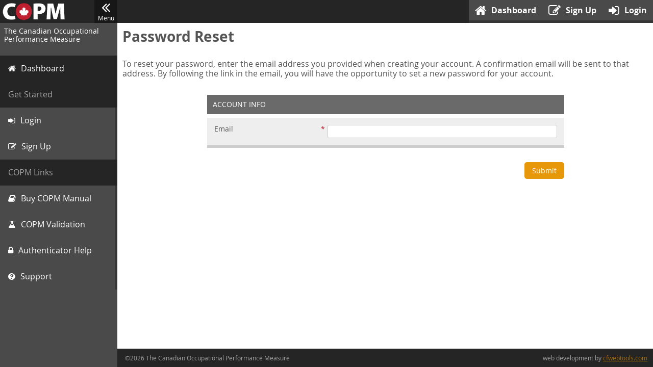

--- FILE ---
content_type: text/html;charset=UTF-8
request_url: https://app.thecopm.ca/?u71860C77C6745379B0D44304D66B6A13=36BF82E60CF0A04852C27845A72EE9D977125B4B8CEF4351C58D7F2ECD970544
body_size: 7467
content:

<!DOCTYPE html>

<html>
<head>
	<meta http-equiv="Content-Type" content="text/html; charset=UTF-8" />
	<meta http-equiv="Cache-control" content="No-Cache" />
	<meta name="HandheldFriendly" content="true" />
	<meta name="viewport" content="width=device-width, height=device-height, user-scalable=no" />
	
	<title>The Canadian Occupational Performance Measure</title>

	
	<link rel="icon" href="/images/favicon.ico" type="image/x-icon" />
	<link rel="shortcut icon" href="/images/favicon.ico" type="image/x-icon" />

	
	<script src="/js/min/jquery.min.js"></script>

	
	<script src="/js/jquery-ui.js"></script>
	<link rel="stylesheet" href="/css/jquery-ui.css" />

	
	





<link rel="stylesheet" href="/bower_components/font-awesome/css/font-awesome.min.css" />








<script src="/bower_components/jquery.cookie/jquery.cookie.js"></script>






















<script src="/bower_components/jquery.tablesorter/js/jquery.tablesorter.min.js"></script>













<!--[if lte IE 9]>
	
	<script src="/bower_components/html5shiv/dist/html5shiv.min.js"></script>
<![endif]-->

<!--[if lte IE 8]>
	
	<script src="/bower_components/selectivizr/selectivizr.js"></script>
<![endif]-->


	
	<link rel="stylesheet" href="/css/styles.css?v=2" type="text/css" />

	<script type="text/javascript" src="/js/min/custom-min.js"></script>

	
	<!--[if lte IE 8]>
	<style type="text/css">
		#measureTool legend {
			text-align: center;
		}

		#measureTool .fixed {
			margin-bottom: 2em;
			padding: 0;
			position: static;
			overflow-y: auto;
		}
	</style>
<![endif]-->

	<script>
	  (function(i,s,o,g,r,a,m){i['GoogleAnalyticsObject']=r;i[r]=i[r]||function(){
	  (i[r].q=i[r].q||[]).push(arguments)},i[r].l=1*new Date();a=s.createElement(o),
	  m=s.getElementsByTagName(o)[0];a.async=1;a.src=g;m.parentNode.insertBefore(a,m)
	  })(window,document,'script','//www.google-analytics.com/analytics.js','ga');

	  ga('create', 'UA-7099316-42', 'auto');
	  ga('send', 'pageview');

	</script>
</head>

<body>
	<section id="main">
		
<a href="/" class="logo">
	<img src="/images/copm_logo_white.png" alt="COPM Logo" />
</a>

<button type="button" class="toggle">
	<i class="fa fa-angle-double-left"></i>Menu
</button>
	
<header class="primary">
	<nav class="primary">
		<ul>
			<li class="">
				<a href="/?u71860C77C6745379B0D44304D66B6A13=389DD0CB11EEB085732E57582DC5F23BE4A2A500243B0AB617CE6401C818E992" title="Dashboard">
					<i class="fa fa-home"></i><span class="label">Dashboard</span>
				</a>
			</li>

			
				<li class="">
					<a href="/?u71860C77C6745379B0D44304D66B6A13=6A13AF9C1969CBE90837BDFE533EBECD48E6A42E3FAF06A6FF56C9A4D7D18AB8" title="Sign Up">
						<i class="fa fa-pencil-square-o"></i><span class="label">Sign Up</span>
					</a>
				</li>

				<li class="">
					<a href="/?u71860C77C6745379B0D44304D66B6A13=B38D73B443DBE6C237A13526B20A852F87885053210AE6C307FE421ADBA8254E" title="Login">
						<i class="fa fa-sign-in"></i><span class="label">Login</span>
					</a>
				</li>
			
		</ul>
	</nav>
</header>


		<aside class="primary">
			
<header>
	<span class="tagline">The Canadian Occupational Performance Measure</span>
</header>

<section>
	<dl>
		<dt class="">
			<a href="/?u71860C77C6745379B0D44304D66B6A13=D52272D28A6AF6C7F2B41A83C54AA0D858099517DDE94408C61853AAC32B2E86">
				<i class="fa fa-home"></i><span class="label">Dashboard</span>
			</a>
		</dt>
	</dl>

	
	
		<dl>
			<dt>Get Started</dt>

			<dd class="">
				<a href="/?u71860C77C6745379B0D44304D66B6A13=1245A5780ED3C4FE9A3CDDDFEE776B79BC3F23E96DE664CD03F95AA2669F2EB7">
					<i class="fa fa-sign-in"></i><span class="label">Login</span>
				</a>
			</dd>
			
			<dd class="">
				<a href="/?u71860C77C6745379B0D44304D66B6A13=C8230FC1A9DFA12D744058AFDEEE9501DE5170745FA67E15B12991B786E4A84E">
					<i class="fa fa-pencil-square-o"></i><span class="label">Sign Up</span>
				</a>
			</dd>
		</dl>
	
</section>

<footer>
	<dl>
		<dt>COPM Links</dt>
		
		<dd>
			<a href="https://www.thecopm.ca/buy/" target="_blank">
				<i class="fa fa-book"></i><span class="label">Buy COPM Manual</span>
			</a>
		</dd>
		
		<dd>
			<a href="https://www.thecopm.ca/casestudy/psychometric-properties-of-the-copm/" target="_blank">
				<i class="fa fa-flask"></i><span class="label">COPM Validation</span>
			</a>
		</dd>

		<dd class="">
			<a href="/?u71860C77C6745379B0D44304D66B6A13=05D09E2FB31A12A99DBC098A5619BE9991414A9BDD93FA9B9EA9C6695061EF8E">
				<i class="fa fa-lock"></i><span class="label">Authenticator Help</span>
			</a>
		</dd>

		<dd class="">
			<a href="/?u71860C77C6745379B0D44304D66B6A13=CED9809ED4C64B1B7DCC7E2691FE6314D2417ADDCCCBA2C07E3B5AC6D030B786">
				<i class="fa fa-question-circle"></i><span class="label">Support</span>
			</a>
		</dd>
	</dl>

	
	
</footer>

<script>
	var sbk = 'K2ACA0C68FF3E17B4C0345D01D8E81683C969B9E9B791D714BA6B1AC6768C2A1F';

	$(function() {
		$('.toggle').on({
			click: function() {
				toggleSidebar();
			}
		});
	});

	var toggleSidebar = function() {
		$('html').toggleClass('sidebar-off');
		$.cookie(sbk, $.cookie(sbk) === "1" ? "0" : "1", { path: '/', domain: 'app.thecopm.ca' });
	};
</script>

		</aside>

		<article class="primary">
			

			<h1>Password Reset</h1>

			
				<p>
					To reset your password, enter the email address you provided when creating
					your account. A confirmation email will be sent to that address. By following
					the link in the email, you will have the opportunity to set a new password for
					your account.
				</p>


				
				
				<div class="col-layout">
					<div class="one-col">
						<form action="?u71860C77C6745379B0D44304D66B6A13=CE52264BD8CF98973A989D9A381A522D33E8CCAF2461015933A521AF272A5BFD" method="post" id="resetForm">
							<fieldset>
								<legend>Account Info</legend>

								<div class="tile">
									<dl>
										<dt><label for="email" class="req">Email</label></dt>
										<dd><input type="text" id="email" name="f224316E8CCD819F0E5FDADAFF4480EDD73D61FA98FF61563839B9A19F21C505D3C5B0A98712B7ACC6630475D7561F47A" value="" /></dd>
									</dl>
								</div>
							</fieldset>

							
							<button type="submit">Submit</button>

							
							<input type="hidden" name="f1C45846E22D7F6D6A3177C99342EEF9A9CC840793CC1E086BF034DA673EDD883A10400FB94200366CED71C92BDD19D38" value="MkU1RDc1NjhFMjRCODE1NTQxOThGRkE2QjE3NEU4MTFDQUIwQzYwMjA5MkQyNjFEQ0E5ODU1OTNDOTNEMzczNg==" />
							<input type="hidden" name="f3D66F25865FB4A367EA523150693C417F3A4ADBD5817B4088A7D748A7086ED4B52B779C7A1FCBC5984B7D89EE21FAD68" value="NDRBNUFGMDhFMDAxQjIxQzFEQzA3MTJDQjUwQzc1ODE0QkJDQ0E5QzAxNzQyRDk1QTYzMkExQ0Y3RkUyNkFEQw==" />
							<input type="hidden" name="fF88E17F7825FC4FBCBD3C9D09E88C53D1E2B1CDF63BDB7978E5325B908B3BD8189353C30FE991A06D2F1CD7455D4EB7E" value="QzE3NjBGNEE4NkUyQzNGRDdFMDJDRTRBN0Q3Mzc5NkIyRDIyMkQyQkREMkNFNjBGQjM3NjIyMDJENUVBM0Y0Qw==" />
							<input type="hidden" name="f994A8485670AE90A9FD8EBC53CA5238740DB2C9DB0195BDA93A3AD4ED0B4822B6DD48D5BB787882528D784594C69D9ED" value="NjhCRjI0MjA0NzREQUQ3Qjg5RUU3M0M3QkQyMUFGMkE1M0YzOTQ2QzYyODc3ODU1RDk0RDZFMzdCOUE4OTgxRA==" />
							<input type="hidden" name="f1B745A0D500302E629864E2A6CCC4B8FF4CD2B9E66D4005F288B13B52D70735755F875182516379FB413E775A1AFBDB5" value="QTkxRDk2NDIxRkVBMURCMTAyMTdGMzQ1NUZEODVGOTRCOEEwRDYxRjgwRUJDRUYyRUQyODYzODFBMDlDMEVDOQ==" />
							<input type="hidden" name="fBC7EFB15FB6F4155EEFCD4E58227CD28F76C49A221A55A598D84F1014E80D5FA55D14C5B015EBBE6664EAB8D361798DA" value="MTlCOTY4OERBQTRFQzQ4M0ZGRTEwOEFBMDc1NTk0RkE1NkE5QkU4QTNDNTRGRkY2RDkwNEU4MTE0MzI4QzczRg==" />
						</form>
					</div>
				</div>
			
		</article>

		
<footer class="primary">
	<div class="s14 p5">
		&copy;2026 The Canadian Occupational Performance Measure
	</div>

	<div class="s10 p5 ta-right">
		web development by <a href="https://www.cfwebtools.com" target="_blank">cfwebtools.com</a>
	</div>
</footer>

	</section>
</body>
</html>
